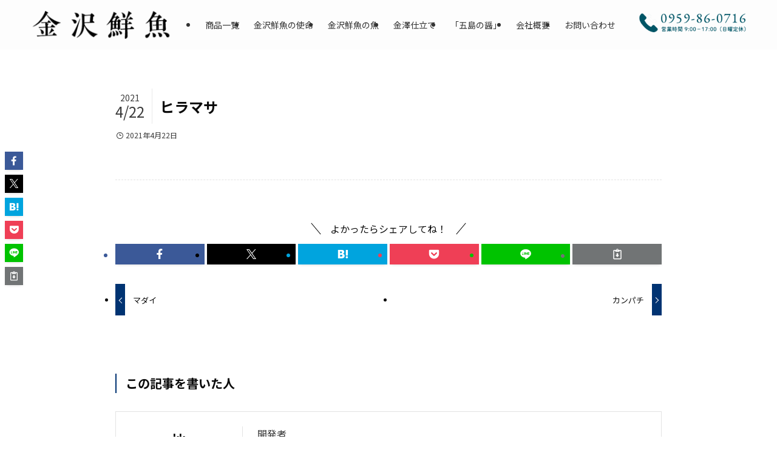

--- FILE ---
content_type: text/html; charset=UTF-8
request_url: https://kanazawasengyo.com/fish_dictionary/%E3%83%92%E3%83%A9%E3%83%9E%E3%82%B5/
body_size: 17573
content:
<!DOCTYPE html>
<html dir="ltr" lang="ja" prefix="og: https://ogp.me/ns#" data-loaded="false" data-scrolled="false" data-spmenu="closed">
<head>
<meta charset="utf-8">
<meta name="format-detection" content="telephone=no">
<meta http-equiv="X-UA-Compatible" content="IE=edge">
<meta name="viewport" content="width=device-width, viewport-fit=cover">
<title>ヒラマサ - 金沢鮮魚</title>

		<!-- All in One SEO 4.9.3 - aioseo.com -->
	<meta name="robots" content="max-image-preview:large" />
	<link rel="canonical" href="https://kanazawasengyo.com/fish_dictionary/%e3%83%92%e3%83%a9%e3%83%9e%e3%82%b5/" />
	<meta name="generator" content="All in One SEO (AIOSEO) 4.9.3" />
		<meta property="og:locale" content="ja_JP" />
		<meta property="og:site_name" content="金沢鮮魚 - 長崎県五島列島・福江島から全国に極上の鮮魚を丁寧な仕事でお届けしています。" />
		<meta property="og:type" content="article" />
		<meta property="og:title" content="ヒラマサ - 金沢鮮魚" />
		<meta property="og:url" content="https://kanazawasengyo.com/fish_dictionary/%e3%83%92%e3%83%a9%e3%83%9e%e3%82%b5/" />
		<meta property="og:image" content="https://kanazawasengyo.com/wp-content/uploads/2022/06/IMG_0943.jpg" />
		<meta property="og:image:secure_url" content="https://kanazawasengyo.com/wp-content/uploads/2022/06/IMG_0943.jpg" />
		<meta property="og:image:width" content="400" />
		<meta property="og:image:height" content="400" />
		<meta property="article:published_time" content="2021-04-22T06:28:07+00:00" />
		<meta property="article:modified_time" content="2021-04-22T06:28:07+00:00" />
		<meta name="twitter:card" content="summary" />
		<meta name="twitter:title" content="ヒラマサ - 金沢鮮魚" />
		<meta name="twitter:image" content="https://kanazawasengyo.com/wp-content/uploads/2022/06/IMG_0943.jpg" />
		<script type="application/ld+json" class="aioseo-schema">
			{"@context":"https:\/\/schema.org","@graph":[{"@type":"BreadcrumbList","@id":"https:\/\/kanazawasengyo.com\/fish_dictionary\/%e3%83%92%e3%83%a9%e3%83%9e%e3%82%b5\/#breadcrumblist","itemListElement":[{"@type":"ListItem","@id":"https:\/\/kanazawasengyo.com#listItem","position":1,"name":"\u30db\u30fc\u30e0","item":"https:\/\/kanazawasengyo.com","nextItem":{"@type":"ListItem","@id":"https:\/\/kanazawasengyo.com\/fish_dictionary\/#listItem","name":"\u9bae\u9b5a\u4e8b\u5178"}},{"@type":"ListItem","@id":"https:\/\/kanazawasengyo.com\/fish_dictionary\/#listItem","position":2,"name":"\u9bae\u9b5a\u4e8b\u5178","item":"https:\/\/kanazawasengyo.com\/fish_dictionary\/","nextItem":{"@type":"ListItem","@id":"https:\/\/kanazawasengyo.com\/fish_dictionary\/%e3%83%92%e3%83%a9%e3%83%9e%e3%82%b5\/#listItem","name":"\u30d2\u30e9\u30de\u30b5"},"previousItem":{"@type":"ListItem","@id":"https:\/\/kanazawasengyo.com#listItem","name":"\u30db\u30fc\u30e0"}},{"@type":"ListItem","@id":"https:\/\/kanazawasengyo.com\/fish_dictionary\/%e3%83%92%e3%83%a9%e3%83%9e%e3%82%b5\/#listItem","position":3,"name":"\u30d2\u30e9\u30de\u30b5","previousItem":{"@type":"ListItem","@id":"https:\/\/kanazawasengyo.com\/fish_dictionary\/#listItem","name":"\u9bae\u9b5a\u4e8b\u5178"}}]},{"@type":"Organization","@id":"https:\/\/kanazawasengyo.com\/#organization","name":"\u91d1\u6ca2\u9bae\u9b5a","description":"\u91d1\u6ca2\u9bae\u9b5a - \u9577\u5d0e\u770c\u4e94\u5cf6\u5217\u5cf6\u30fb\u798f\u6c5f\u5cf6\u304b\u3089\u5168\u56fd\u306b\u6975\u4e0a\u306e\u9bae\u9b5a\u3092\u4e01\u5be7\u306a\u4ed5\u4e8b\u3067\u304a\u5c4a\u3051\u3057\u3066\u3044\u307e\u3059\u3002","url":"https:\/\/kanazawasengyo.com\/","telephone":"+81959860716","logo":{"@type":"ImageObject","url":"https:\/\/kanazawasengyo.com\/wp-content\/uploads\/2022\/06\/IMG_0943.jpg","@id":"https:\/\/kanazawasengyo.com\/fish_dictionary\/%e3%83%92%e3%83%a9%e3%83%9e%e3%82%b5\/#organizationLogo","width":400,"height":400},"image":{"@id":"https:\/\/kanazawasengyo.com\/fish_dictionary\/%e3%83%92%e3%83%a9%e3%83%9e%e3%82%b5\/#organizationLogo"},"sameAs":["https:\/\/www.instagram.com\/kanazawasengyo_official?igsh=a2pwM2kzaDEwZGR1&utm_source=qr"]},{"@type":"WebPage","@id":"https:\/\/kanazawasengyo.com\/fish_dictionary\/%e3%83%92%e3%83%a9%e3%83%9e%e3%82%b5\/#webpage","url":"https:\/\/kanazawasengyo.com\/fish_dictionary\/%e3%83%92%e3%83%a9%e3%83%9e%e3%82%b5\/","name":"\u30d2\u30e9\u30de\u30b5 - \u91d1\u6ca2\u9bae\u9b5a","inLanguage":"ja","isPartOf":{"@id":"https:\/\/kanazawasengyo.com\/#website"},"breadcrumb":{"@id":"https:\/\/kanazawasengyo.com\/fish_dictionary\/%e3%83%92%e3%83%a9%e3%83%9e%e3%82%b5\/#breadcrumblist"},"datePublished":"2021-04-22T15:28:07+09:00","dateModified":"2021-04-22T15:28:07+09:00"},{"@type":"WebSite","@id":"https:\/\/kanazawasengyo.com\/#website","url":"https:\/\/kanazawasengyo.com\/","name":"\u91d1\u6ca2\u9bae\u9b5a","description":"\u9577\u5d0e\u770c\u4e94\u5cf6\u5217\u5cf6\u30fb\u798f\u6c5f\u5cf6\u304b\u3089\u5168\u56fd\u306b\u6975\u4e0a\u306e\u9bae\u9b5a\u3092\u4e01\u5be7\u306a\u4ed5\u4e8b\u3067\u304a\u5c4a\u3051\u3057\u3066\u3044\u307e\u3059\u3002","inLanguage":"ja","publisher":{"@id":"https:\/\/kanazawasengyo.com\/#organization"}}]}
		</script>
		<!-- All in One SEO -->

<link rel='dns-prefetch' href='//www.googletagmanager.com' />
<link rel="alternate" type="application/rss+xml" title="金沢鮮魚 &raquo; フィード" href="https://kanazawasengyo.com/feed/" />
<link rel="alternate" type="application/rss+xml" title="金沢鮮魚 &raquo; コメントフィード" href="https://kanazawasengyo.com/comments/feed/" />
		<!-- This site uses the Google Analytics by MonsterInsights plugin v9.1.1 - Using Analytics tracking - https://www.monsterinsights.com/ -->
		<!-- Note: MonsterInsights is not currently configured on this site. The site owner needs to authenticate with Google Analytics in the MonsterInsights settings panel. -->
					<!-- No tracking code set -->
				<!-- / Google Analytics by MonsterInsights -->
		<style id='wp-img-auto-sizes-contain-inline-css' type='text/css'>
img:is([sizes=auto i],[sizes^="auto," i]){contain-intrinsic-size:3000px 1500px}
/*# sourceURL=wp-img-auto-sizes-contain-inline-css */
</style>
<style id='wp-block-library-inline-css' type='text/css'>
:root{--wp-block-synced-color:#7a00df;--wp-block-synced-color--rgb:122,0,223;--wp-bound-block-color:var(--wp-block-synced-color);--wp-editor-canvas-background:#ddd;--wp-admin-theme-color:#007cba;--wp-admin-theme-color--rgb:0,124,186;--wp-admin-theme-color-darker-10:#006ba1;--wp-admin-theme-color-darker-10--rgb:0,107,160.5;--wp-admin-theme-color-darker-20:#005a87;--wp-admin-theme-color-darker-20--rgb:0,90,135;--wp-admin-border-width-focus:2px}@media (min-resolution:192dpi){:root{--wp-admin-border-width-focus:1.5px}}.wp-element-button{cursor:pointer}:root .has-very-light-gray-background-color{background-color:#eee}:root .has-very-dark-gray-background-color{background-color:#313131}:root .has-very-light-gray-color{color:#eee}:root .has-very-dark-gray-color{color:#313131}:root .has-vivid-green-cyan-to-vivid-cyan-blue-gradient-background{background:linear-gradient(135deg,#00d084,#0693e3)}:root .has-purple-crush-gradient-background{background:linear-gradient(135deg,#34e2e4,#4721fb 50%,#ab1dfe)}:root .has-hazy-dawn-gradient-background{background:linear-gradient(135deg,#faaca8,#dad0ec)}:root .has-subdued-olive-gradient-background{background:linear-gradient(135deg,#fafae1,#67a671)}:root .has-atomic-cream-gradient-background{background:linear-gradient(135deg,#fdd79a,#004a59)}:root .has-nightshade-gradient-background{background:linear-gradient(135deg,#330968,#31cdcf)}:root .has-midnight-gradient-background{background:linear-gradient(135deg,#020381,#2874fc)}:root{--wp--preset--font-size--normal:16px;--wp--preset--font-size--huge:42px}.has-regular-font-size{font-size:1em}.has-larger-font-size{font-size:2.625em}.has-normal-font-size{font-size:var(--wp--preset--font-size--normal)}.has-huge-font-size{font-size:var(--wp--preset--font-size--huge)}.has-text-align-center{text-align:center}.has-text-align-left{text-align:left}.has-text-align-right{text-align:right}.has-fit-text{white-space:nowrap!important}#end-resizable-editor-section{display:none}.aligncenter{clear:both}.items-justified-left{justify-content:flex-start}.items-justified-center{justify-content:center}.items-justified-right{justify-content:flex-end}.items-justified-space-between{justify-content:space-between}.screen-reader-text{border:0;clip-path:inset(50%);height:1px;margin:-1px;overflow:hidden;padding:0;position:absolute;width:1px;word-wrap:normal!important}.screen-reader-text:focus{background-color:#ddd;clip-path:none;color:#444;display:block;font-size:1em;height:auto;left:5px;line-height:normal;padding:15px 23px 14px;text-decoration:none;top:5px;width:auto;z-index:100000}html :where(.has-border-color){border-style:solid}html :where([style*=border-top-color]){border-top-style:solid}html :where([style*=border-right-color]){border-right-style:solid}html :where([style*=border-bottom-color]){border-bottom-style:solid}html :where([style*=border-left-color]){border-left-style:solid}html :where([style*=border-width]){border-style:solid}html :where([style*=border-top-width]){border-top-style:solid}html :where([style*=border-right-width]){border-right-style:solid}html :where([style*=border-bottom-width]){border-bottom-style:solid}html :where([style*=border-left-width]){border-left-style:solid}html :where(img[class*=wp-image-]){height:auto;max-width:100%}:where(figure){margin:0 0 1em}html :where(.is-position-sticky){--wp-admin--admin-bar--position-offset:var(--wp-admin--admin-bar--height,0px)}@media screen and (max-width:600px){html :where(.is-position-sticky){--wp-admin--admin-bar--position-offset:0px}}

/*# sourceURL=wp-block-library-inline-css */
</style><style id='global-styles-inline-css' type='text/css'>
:root{--wp--preset--aspect-ratio--square: 1;--wp--preset--aspect-ratio--4-3: 4/3;--wp--preset--aspect-ratio--3-4: 3/4;--wp--preset--aspect-ratio--3-2: 3/2;--wp--preset--aspect-ratio--2-3: 2/3;--wp--preset--aspect-ratio--16-9: 16/9;--wp--preset--aspect-ratio--9-16: 9/16;--wp--preset--color--black: #000;--wp--preset--color--cyan-bluish-gray: #abb8c3;--wp--preset--color--white: #fff;--wp--preset--color--pale-pink: #f78da7;--wp--preset--color--vivid-red: #cf2e2e;--wp--preset--color--luminous-vivid-orange: #ff6900;--wp--preset--color--luminous-vivid-amber: #fcb900;--wp--preset--color--light-green-cyan: #7bdcb5;--wp--preset--color--vivid-green-cyan: #00d084;--wp--preset--color--pale-cyan-blue: #8ed1fc;--wp--preset--color--vivid-cyan-blue: #0693e3;--wp--preset--color--vivid-purple: #9b51e0;--wp--preset--color--swl-main: var(--color_main);--wp--preset--color--swl-main-thin: var(--color_main_thin);--wp--preset--color--swl-gray: var(--color_gray);--wp--preset--color--swl-deep-01: var(--color_deep01);--wp--preset--color--swl-deep-02: var(--color_deep02);--wp--preset--color--swl-deep-03: var(--color_deep03);--wp--preset--color--swl-deep-04: var(--color_deep04);--wp--preset--color--swl-pale-01: var(--color_pale01);--wp--preset--color--swl-pale-02: var(--color_pale02);--wp--preset--color--swl-pale-03: var(--color_pale03);--wp--preset--color--swl-pale-04: var(--color_pale04);--wp--preset--gradient--vivid-cyan-blue-to-vivid-purple: linear-gradient(135deg,rgb(6,147,227) 0%,rgb(155,81,224) 100%);--wp--preset--gradient--light-green-cyan-to-vivid-green-cyan: linear-gradient(135deg,rgb(122,220,180) 0%,rgb(0,208,130) 100%);--wp--preset--gradient--luminous-vivid-amber-to-luminous-vivid-orange: linear-gradient(135deg,rgb(252,185,0) 0%,rgb(255,105,0) 100%);--wp--preset--gradient--luminous-vivid-orange-to-vivid-red: linear-gradient(135deg,rgb(255,105,0) 0%,rgb(207,46,46) 100%);--wp--preset--gradient--very-light-gray-to-cyan-bluish-gray: linear-gradient(135deg,rgb(238,238,238) 0%,rgb(169,184,195) 100%);--wp--preset--gradient--cool-to-warm-spectrum: linear-gradient(135deg,rgb(74,234,220) 0%,rgb(151,120,209) 20%,rgb(207,42,186) 40%,rgb(238,44,130) 60%,rgb(251,105,98) 80%,rgb(254,248,76) 100%);--wp--preset--gradient--blush-light-purple: linear-gradient(135deg,rgb(255,206,236) 0%,rgb(152,150,240) 100%);--wp--preset--gradient--blush-bordeaux: linear-gradient(135deg,rgb(254,205,165) 0%,rgb(254,45,45) 50%,rgb(107,0,62) 100%);--wp--preset--gradient--luminous-dusk: linear-gradient(135deg,rgb(255,203,112) 0%,rgb(199,81,192) 50%,rgb(65,88,208) 100%);--wp--preset--gradient--pale-ocean: linear-gradient(135deg,rgb(255,245,203) 0%,rgb(182,227,212) 50%,rgb(51,167,181) 100%);--wp--preset--gradient--electric-grass: linear-gradient(135deg,rgb(202,248,128) 0%,rgb(113,206,126) 100%);--wp--preset--gradient--midnight: linear-gradient(135deg,rgb(2,3,129) 0%,rgb(40,116,252) 100%);--wp--preset--font-size--small: 0.9em;--wp--preset--font-size--medium: 1.1em;--wp--preset--font-size--large: 1.25em;--wp--preset--font-size--x-large: 42px;--wp--preset--font-size--xs: 0.75em;--wp--preset--font-size--huge: 1.6em;--wp--preset--spacing--20: 0.44rem;--wp--preset--spacing--30: 0.67rem;--wp--preset--spacing--40: 1rem;--wp--preset--spacing--50: 1.5rem;--wp--preset--spacing--60: 2.25rem;--wp--preset--spacing--70: 3.38rem;--wp--preset--spacing--80: 5.06rem;--wp--preset--shadow--natural: 6px 6px 9px rgba(0, 0, 0, 0.2);--wp--preset--shadow--deep: 12px 12px 50px rgba(0, 0, 0, 0.4);--wp--preset--shadow--sharp: 6px 6px 0px rgba(0, 0, 0, 0.2);--wp--preset--shadow--outlined: 6px 6px 0px -3px rgb(255, 255, 255), 6px 6px rgb(0, 0, 0);--wp--preset--shadow--crisp: 6px 6px 0px rgb(0, 0, 0);}:where(.is-layout-flex){gap: 0.5em;}:where(.is-layout-grid){gap: 0.5em;}body .is-layout-flex{display: flex;}.is-layout-flex{flex-wrap: wrap;align-items: center;}.is-layout-flex > :is(*, div){margin: 0;}body .is-layout-grid{display: grid;}.is-layout-grid > :is(*, div){margin: 0;}:where(.wp-block-columns.is-layout-flex){gap: 2em;}:where(.wp-block-columns.is-layout-grid){gap: 2em;}:where(.wp-block-post-template.is-layout-flex){gap: 1.25em;}:where(.wp-block-post-template.is-layout-grid){gap: 1.25em;}.has-black-color{color: var(--wp--preset--color--black) !important;}.has-cyan-bluish-gray-color{color: var(--wp--preset--color--cyan-bluish-gray) !important;}.has-white-color{color: var(--wp--preset--color--white) !important;}.has-pale-pink-color{color: var(--wp--preset--color--pale-pink) !important;}.has-vivid-red-color{color: var(--wp--preset--color--vivid-red) !important;}.has-luminous-vivid-orange-color{color: var(--wp--preset--color--luminous-vivid-orange) !important;}.has-luminous-vivid-amber-color{color: var(--wp--preset--color--luminous-vivid-amber) !important;}.has-light-green-cyan-color{color: var(--wp--preset--color--light-green-cyan) !important;}.has-vivid-green-cyan-color{color: var(--wp--preset--color--vivid-green-cyan) !important;}.has-pale-cyan-blue-color{color: var(--wp--preset--color--pale-cyan-blue) !important;}.has-vivid-cyan-blue-color{color: var(--wp--preset--color--vivid-cyan-blue) !important;}.has-vivid-purple-color{color: var(--wp--preset--color--vivid-purple) !important;}.has-black-background-color{background-color: var(--wp--preset--color--black) !important;}.has-cyan-bluish-gray-background-color{background-color: var(--wp--preset--color--cyan-bluish-gray) !important;}.has-white-background-color{background-color: var(--wp--preset--color--white) !important;}.has-pale-pink-background-color{background-color: var(--wp--preset--color--pale-pink) !important;}.has-vivid-red-background-color{background-color: var(--wp--preset--color--vivid-red) !important;}.has-luminous-vivid-orange-background-color{background-color: var(--wp--preset--color--luminous-vivid-orange) !important;}.has-luminous-vivid-amber-background-color{background-color: var(--wp--preset--color--luminous-vivid-amber) !important;}.has-light-green-cyan-background-color{background-color: var(--wp--preset--color--light-green-cyan) !important;}.has-vivid-green-cyan-background-color{background-color: var(--wp--preset--color--vivid-green-cyan) !important;}.has-pale-cyan-blue-background-color{background-color: var(--wp--preset--color--pale-cyan-blue) !important;}.has-vivid-cyan-blue-background-color{background-color: var(--wp--preset--color--vivid-cyan-blue) !important;}.has-vivid-purple-background-color{background-color: var(--wp--preset--color--vivid-purple) !important;}.has-black-border-color{border-color: var(--wp--preset--color--black) !important;}.has-cyan-bluish-gray-border-color{border-color: var(--wp--preset--color--cyan-bluish-gray) !important;}.has-white-border-color{border-color: var(--wp--preset--color--white) !important;}.has-pale-pink-border-color{border-color: var(--wp--preset--color--pale-pink) !important;}.has-vivid-red-border-color{border-color: var(--wp--preset--color--vivid-red) !important;}.has-luminous-vivid-orange-border-color{border-color: var(--wp--preset--color--luminous-vivid-orange) !important;}.has-luminous-vivid-amber-border-color{border-color: var(--wp--preset--color--luminous-vivid-amber) !important;}.has-light-green-cyan-border-color{border-color: var(--wp--preset--color--light-green-cyan) !important;}.has-vivid-green-cyan-border-color{border-color: var(--wp--preset--color--vivid-green-cyan) !important;}.has-pale-cyan-blue-border-color{border-color: var(--wp--preset--color--pale-cyan-blue) !important;}.has-vivid-cyan-blue-border-color{border-color: var(--wp--preset--color--vivid-cyan-blue) !important;}.has-vivid-purple-border-color{border-color: var(--wp--preset--color--vivid-purple) !important;}.has-vivid-cyan-blue-to-vivid-purple-gradient-background{background: var(--wp--preset--gradient--vivid-cyan-blue-to-vivid-purple) !important;}.has-light-green-cyan-to-vivid-green-cyan-gradient-background{background: var(--wp--preset--gradient--light-green-cyan-to-vivid-green-cyan) !important;}.has-luminous-vivid-amber-to-luminous-vivid-orange-gradient-background{background: var(--wp--preset--gradient--luminous-vivid-amber-to-luminous-vivid-orange) !important;}.has-luminous-vivid-orange-to-vivid-red-gradient-background{background: var(--wp--preset--gradient--luminous-vivid-orange-to-vivid-red) !important;}.has-very-light-gray-to-cyan-bluish-gray-gradient-background{background: var(--wp--preset--gradient--very-light-gray-to-cyan-bluish-gray) !important;}.has-cool-to-warm-spectrum-gradient-background{background: var(--wp--preset--gradient--cool-to-warm-spectrum) !important;}.has-blush-light-purple-gradient-background{background: var(--wp--preset--gradient--blush-light-purple) !important;}.has-blush-bordeaux-gradient-background{background: var(--wp--preset--gradient--blush-bordeaux) !important;}.has-luminous-dusk-gradient-background{background: var(--wp--preset--gradient--luminous-dusk) !important;}.has-pale-ocean-gradient-background{background: var(--wp--preset--gradient--pale-ocean) !important;}.has-electric-grass-gradient-background{background: var(--wp--preset--gradient--electric-grass) !important;}.has-midnight-gradient-background{background: var(--wp--preset--gradient--midnight) !important;}.has-small-font-size{font-size: var(--wp--preset--font-size--small) !important;}.has-medium-font-size{font-size: var(--wp--preset--font-size--medium) !important;}.has-large-font-size{font-size: var(--wp--preset--font-size--large) !important;}.has-x-large-font-size{font-size: var(--wp--preset--font-size--x-large) !important;}
/*# sourceURL=global-styles-inline-css */
</style>

<link rel='stylesheet' id='swell-icons-css' href='https://kanazawasengyo.com/wp-content/themes/swell/build/css/swell-icons.css?ver=2.10.0' type='text/css' media='all' />
<link rel='stylesheet' id='main_style-css' href='https://kanazawasengyo.com/wp-content/themes/swell/build/css/main.css?ver=2.10.0' type='text/css' media='all' />
<link rel='stylesheet' id='swell_blocks-css' href='https://kanazawasengyo.com/wp-content/themes/swell/build/css/blocks.css?ver=2.10.0' type='text/css' media='all' />
<style id='swell_custom-inline-css' type='text/css'>
:root{--swl-fz--content:4vw;--swl-font_family:"Noto Sans JP", sans-serif;--swl-font_weight:400;--color_main:#003372;--color_text:#0a0a0a;--color_link:#1176d4;--color_htag:#003372;--color_bg:#ffffff;--color_gradient1:#d8ffff;--color_gradient2:#87e7ff;--color_main_thin:rgba(0, 64, 143, 0.05 );--color_main_dark:rgba(0, 38, 86, 1 );--color_list_check:#003372;--color_list_num:#003372;--color_list_good:#86dd7b;--color_list_triangle:#f4e03a;--color_list_bad:#f36060;--color_faq_q:#d55656;--color_faq_a:#6599b7;--color_icon_good:#3cd250;--color_icon_good_bg:#ecffe9;--color_icon_bad:#4b73eb;--color_icon_bad_bg:#eafaff;--color_icon_info:#f578b4;--color_icon_info_bg:#fff0fa;--color_icon_announce:#ffa537;--color_icon_announce_bg:#fff5f0;--color_icon_pen:#7a7a7a;--color_icon_pen_bg:#f7f7f7;--color_icon_book:#787364;--color_icon_book_bg:#f8f6ef;--color_icon_point:#ffa639;--color_icon_check:#86d67c;--color_icon_batsu:#f36060;--color_icon_hatena:#5295cc;--color_icon_caution:#f7da38;--color_icon_memo:#84878a;--color_deep01:#e44141;--color_deep02:#3d79d5;--color_deep03:#63a84d;--color_deep04:#f09f4d;--color_pale01:#fff2f0;--color_pale02:#f3f8fd;--color_pale03:#f1f9ee;--color_pale04:#fdf9ee;--color_mark_blue:#b7e3ff;--color_mark_green:#bdf9c3;--color_mark_yellow:#fcf69f;--color_mark_orange:#ffddbc;--border01:solid 1px var(--color_main);--border02:double 4px var(--color_main);--border03:dashed 2px var(--color_border);--border04:solid 4px var(--color_gray);--card_posts_thumb_ratio:56.25%;--list_posts_thumb_ratio:61.805%;--big_posts_thumb_ratio:56.25%;--thumb_posts_thumb_ratio:61.805%;--blogcard_thumb_ratio:56.25%;--color_header_bg:#fdfdfd;--color_header_text:#333;--color_footer_bg:#0a0a0a;--color_footer_text:#ffffff;--container_size:1200px;--article_size:900px;--logo_size_sp:48px;--logo_size_pc:50px;--logo_size_pcfix:50px;}.swl-cell-bg[data-icon="doubleCircle"]{--cell-icon-color:#ffc977}.swl-cell-bg[data-icon="circle"]{--cell-icon-color:#94e29c}.swl-cell-bg[data-icon="triangle"]{--cell-icon-color:#eeda2f}.swl-cell-bg[data-icon="close"]{--cell-icon-color:#ec9191}.swl-cell-bg[data-icon="hatena"]{--cell-icon-color:#93c9da}.swl-cell-bg[data-icon="check"]{--cell-icon-color:#94e29c}.swl-cell-bg[data-icon="line"]{--cell-icon-color:#9b9b9b}.cap_box[data-colset="col1"]{--capbox-color:#f59b5f;--capbox-color--bg:#fff8eb}.cap_box[data-colset="col2"]{--capbox-color:#5fb9f5;--capbox-color--bg:#edf5ff}.cap_box[data-colset="col3"]{--capbox-color:#2fcd90;--capbox-color--bg:#eafaf2}.red_{--the-btn-color:#f74a4a;--the-btn-color2:#ffbc49;--the-solid-shadow: rgba(185, 56, 56, 1 )}.blue_{--the-btn-color:#338df4;--the-btn-color2:#35eaff;--the-solid-shadow: rgba(38, 106, 183, 1 )}.green_{--the-btn-color:#62d847;--the-btn-color2:#7bf7bd;--the-solid-shadow: rgba(74, 162, 53, 1 )}.is-style-btn_normal{--the-btn-radius:80px}.is-style-btn_solid{--the-btn-radius:80px}.is-style-btn_shiny{--the-btn-radius:80px}.is-style-btn_line{--the-btn-radius:80px}.post_content blockquote{padding:1.5em 2em 1.5em 3em}.post_content blockquote::before{content:"";display:block;width:5px;height:calc(100% - 3em);top:1.5em;left:1.5em;border-left:solid 1px rgba(180,180,180,.75);border-right:solid 1px rgba(180,180,180,.75);}.mark_blue{background:-webkit-linear-gradient(transparent 64%,var(--color_mark_blue) 0%);background:linear-gradient(transparent 64%,var(--color_mark_blue) 0%)}.mark_green{background:-webkit-linear-gradient(transparent 64%,var(--color_mark_green) 0%);background:linear-gradient(transparent 64%,var(--color_mark_green) 0%)}.mark_yellow{background:-webkit-linear-gradient(transparent 64%,var(--color_mark_yellow) 0%);background:linear-gradient(transparent 64%,var(--color_mark_yellow) 0%)}.mark_orange{background:-webkit-linear-gradient(transparent 64%,var(--color_mark_orange) 0%);background:linear-gradient(transparent 64%,var(--color_mark_orange) 0%)}[class*="is-style-icon_"]{color:#333;border-width:0}[class*="is-style-big_icon_"]{border-width:2px;border-style:solid}[data-col="gray"] .c-balloon__text{background:#f7f7f7;border-color:#ccc}[data-col="gray"] .c-balloon__before{border-right-color:#f7f7f7}[data-col="green"] .c-balloon__text{background:#d1f8c2;border-color:#9ddd93}[data-col="green"] .c-balloon__before{border-right-color:#d1f8c2}[data-col="blue"] .c-balloon__text{background:#e2f6ff;border-color:#93d2f0}[data-col="blue"] .c-balloon__before{border-right-color:#e2f6ff}[data-col="red"] .c-balloon__text{background:#ffebeb;border-color:#f48789}[data-col="red"] .c-balloon__before{border-right-color:#ffebeb}[data-col="yellow"] .c-balloon__text{background:#f9f7d2;border-color:#fbe593}[data-col="yellow"] .c-balloon__before{border-right-color:#f9f7d2}.-type-list2 .p-postList__body::after,.-type-big .p-postList__body::after{content: "READ MORE »";}.c-postThumb__cat{background-color:#003372;color:#fff;background-image: repeating-linear-gradient(-45deg,rgba(255,255,255,.1),rgba(255,255,255,.1) 6px,transparent 6px,transparent 12px)}.post_content h2:where(:not([class^="swell-block-"]):not(.faq_q):not(.p-postList__title)){background:var(--color_htag);padding:.75em 1em;color:#fff}.post_content h2:where(:not([class^="swell-block-"]):not(.faq_q):not(.p-postList__title))::before{position:absolute;display:block;pointer-events:none;content:"";top:-4px;left:0;width:100%;height:calc(100% + 4px);box-sizing:content-box;border-top:solid 2px var(--color_htag);border-bottom:solid 2px var(--color_htag)}.post_content h3:where(:not([class^="swell-block-"]):not(.faq_q):not(.p-postList__title)){padding:0 .5em .5em}.post_content h3:where(:not([class^="swell-block-"]):not(.faq_q):not(.p-postList__title))::before{content:"";width:100%;height:2px;background: repeating-linear-gradient(90deg, var(--color_htag) 0%, var(--color_htag) 29.3%, rgba(150,150,150,.2) 29.3%, rgba(150,150,150,.2) 100%)}.post_content h4:where(:not([class^="swell-block-"]):not(.faq_q):not(.p-postList__title)){padding:0 0 0 16px;border-left:solid 2px var(--color_htag)}.l-header__bar{color:#fff;background:var(--color_main)}.c-gnav a::after{background:var(--color_main);width:100%;height:2px;transform:scaleX(0)}.p-spHeadMenu .menu-item.-current{border-bottom-color:var(--color_main)}.c-gnav > li:hover > a::after,.c-gnav > .-current > a::after{transform: scaleX(1)}.c-gnav .sub-menu{color:#333;background:#fff}.l-fixHeader::before{opacity:0.7}#pagetop{border-radius:50%}#before_footer_widget{margin-bottom:0}.c-widget__title.-spmenu{padding:.5em .75em;border-radius:var(--swl-radius--2, 0px);background:var(--color_main);color:#fff;}.c-widget__title.-footer{padding:.5em}.c-widget__title.-footer::before{content:"";bottom:0;left:0;width:40%;z-index:1;background:var(--color_main)}.c-widget__title.-footer::after{content:"";bottom:0;left:0;width:100%;background:var(--color_border)}.c-secTitle{border-left:solid 2px var(--color_main);padding:0em .75em}.p-spMenu{color:#333}.p-spMenu__inner::before{background:#fdfdfd;opacity:1}.p-spMenu__overlay{background:#000;opacity:0.6}[class*="page-numbers"]{color:#fff;background-color:#dedede}a{text-decoration: none}.l-topTitleArea.c-filterLayer::before{background-color:#000;opacity:0.2;content:""}@media screen and (min-width: 960px){:root{}}@media screen and (max-width: 959px){:root{}.l-header__logo{margin-right:auto}.l-header__inner{-webkit-box-pack:end;-webkit-justify-content:flex-end;justify-content:flex-end}}@media screen and (min-width: 600px){:root{--swl-fz--content:16px;}}@media screen and (max-width: 599px){:root{}}@media (min-width: 1108px) {.alignwide{left:-100px;width:calc(100% + 200px);}}@media (max-width: 1108px) {.-sidebar-off .swell-block-fullWide__inner.l-container .alignwide{left:0px;width:100%;}}.l-fixHeader .l-fixHeader__gnav{order:0}[data-scrolled=true] .l-fixHeader[data-ready]{opacity:1;-webkit-transform:translateY(0)!important;transform:translateY(0)!important;visibility:visible}.-body-solid .l-fixHeader{box-shadow:0 2px 4px var(--swl-color_shadow)}.l-fixHeader__inner{align-items:stretch;color:var(--color_header_text);display:flex;padding-bottom:0;padding-top:0;position:relative;z-index:1}.l-fixHeader__logo{align-items:center;display:flex;line-height:1;margin-right:24px;order:0;padding:16px 0}.is-style-btn_normal a,.is-style-btn_shiny a{box-shadow:var(--swl-btn_shadow)}.c-shareBtns__btn,.is-style-balloon>.c-tabList .c-tabList__button,.p-snsCta,[class*=page-numbers]{box-shadow:var(--swl-box_shadow)}.p-articleThumb__img,.p-articleThumb__youtube{box-shadow:var(--swl-img_shadow)}.p-pickupBanners__item .c-bannerLink,.p-postList__thumb{box-shadow:0 2px 8px rgba(0,0,0,.1),0 4px 4px -4px rgba(0,0,0,.1)}.p-postList.-w-ranking li:before{background-image:repeating-linear-gradient(-45deg,hsla(0,0%,100%,.1),hsla(0,0%,100%,.1) 6px,transparent 0,transparent 12px);box-shadow:1px 1px 4px rgba(0,0,0,.2)}.l-header__bar{position:relative;width:100%}.l-header__bar .c-catchphrase{color:inherit;font-size:12px;letter-spacing:var(--swl-letter_spacing,.2px);line-height:14px;margin-right:auto;overflow:hidden;padding:4px 0;white-space:nowrap;width:50%}.l-header__bar .c-iconList .c-iconList__link{margin:0;padding:4px 6px}.l-header__barInner{align-items:center;display:flex;justify-content:flex-end}@media (min-width:960px){.-series .l-header__inner{align-items:stretch;display:flex}.-series .l-header__logo{align-items:center;display:flex;flex-wrap:wrap;margin-right:24px;padding:16px 0}.-series .l-header__logo .c-catchphrase{font-size:13px;padding:4px 0}.-series .c-headLogo{margin-right:16px}.-series-right .l-header__inner{justify-content:space-between}.-series-right .c-gnavWrap{margin-left:auto}.-series-right .w-header{margin-left:12px}.-series-left .w-header{margin-left:auto}}@media (min-width:960px) and (min-width:600px){.-series .c-headLogo{max-width:400px}}.c-gnav .sub-menu a:before,.c-listMenu a:before{-webkit-font-smoothing:antialiased;-moz-osx-font-smoothing:grayscale;font-family:icomoon!important;font-style:normal;font-variant:normal;font-weight:400;line-height:1;text-transform:none}.c-submenuToggleBtn{display:none}.c-listMenu a{padding:.75em 1em .75em 1.5em;transition:padding .25s}.c-listMenu a:hover{padding-left:1.75em;padding-right:.75em}.c-gnav .sub-menu a:before,.c-listMenu a:before{color:inherit;content:"\e921";display:inline-block;left:2px;position:absolute;top:50%;-webkit-transform:translateY(-50%);transform:translateY(-50%);vertical-align:middle}.widget_categories>ul>.cat-item>a,.wp-block-categories-list>li>a{padding-left:1.75em}.c-listMenu .children,.c-listMenu .sub-menu{margin:0}.c-listMenu .children a,.c-listMenu .sub-menu a{font-size:.9em;padding-left:2.5em}.c-listMenu .children a:before,.c-listMenu .sub-menu a:before{left:1em}.c-listMenu .children a:hover,.c-listMenu .sub-menu a:hover{padding-left:2.75em}.c-listMenu .children ul a,.c-listMenu .sub-menu ul a{padding-left:3.25em}.c-listMenu .children ul a:before,.c-listMenu .sub-menu ul a:before{left:1.75em}.c-listMenu .children ul a:hover,.c-listMenu .sub-menu ul a:hover{padding-left:3.5em}.c-gnav li:hover>.sub-menu{opacity:1;visibility:visible}.c-gnav .sub-menu:before{background:inherit;content:"";height:100%;left:0;position:absolute;top:0;width:100%;z-index:0}.c-gnav .sub-menu .sub-menu{left:100%;top:0;z-index:-1}.c-gnav .sub-menu a{padding-left:2em}.c-gnav .sub-menu a:before{left:.5em}.c-gnav .sub-menu a:hover .ttl{left:4px}:root{--color_content_bg:var(--color_bg);}.c-widget__title.-side{padding:.5em}.c-widget__title.-side::before{content:"";bottom:0;left:0;width:40%;z-index:1;background:var(--color_main)}.c-widget__title.-side::after{content:"";bottom:0;left:0;width:100%;background:var(--color_border)}.c-shareBtns__item:not(:last-child){margin-right:4px}.c-shareBtns__btn{padding:8px 0}@media screen and (min-width: 960px){:root{}}@media screen and (max-width: 959px){:root{}}@media screen and (min-width: 600px){:root{}}@media screen and (max-width: 599px){:root{}}.swell-block-fullWide__inner.l-container{--swl-fw_inner_pad:var(--swl-pad_container,0px)}@media (min-width:960px){.-sidebar-on .l-content .alignfull,.-sidebar-on .l-content .alignwide{left:-16px;width:calc(100% + 32px)}.swell-block-fullWide__inner.l-article{--swl-fw_inner_pad:var(--swl-pad_post_content,0px)}.-sidebar-on .swell-block-fullWide__inner .alignwide{left:0;width:100%}.-sidebar-on .swell-block-fullWide__inner .alignfull{left:calc(0px - var(--swl-fw_inner_pad, 0))!important;margin-left:0!important;margin-right:0!important;width:calc(100% + var(--swl-fw_inner_pad, 0)*2)!important}}.p-relatedPosts .p-postList__item{margin-bottom:1.5em}.p-relatedPosts .p-postList__times,.p-relatedPosts .p-postList__times>:last-child{margin-right:0}@media (min-width:600px){.p-relatedPosts .p-postList__item{width:33.33333%}}@media screen and (min-width:600px) and (max-width:1239px){.p-relatedPosts .p-postList__item:nth-child(7),.p-relatedPosts .p-postList__item:nth-child(8){display:none}}@media screen and (min-width:1240px){.p-relatedPosts .p-postList__item{width:25%}}.-index-off .p-toc,.swell-toc-placeholder:empty{display:none}.p-toc.-modal{height:100%;margin:0;overflow-y:auto;padding:0}#main_content .p-toc{border-radius:var(--swl-radius--2,0);margin:4em auto;max-width:800px}#sidebar .p-toc{margin-top:-.5em}.p-toc .__pn:before{content:none!important;counter-increment:none}.p-toc .__prev{margin:0 0 1em}.p-toc .__next{margin:1em 0 0}.p-toc.is-omitted:not([data-omit=ct]) [data-level="2"] .p-toc__childList{height:0;margin-bottom:-.5em;visibility:hidden}.p-toc.is-omitted:not([data-omit=nest]){position:relative}.p-toc.is-omitted:not([data-omit=nest]):before{background:linear-gradient(hsla(0,0%,100%,0),var(--color_bg));bottom:5em;content:"";height:4em;left:0;opacity:.75;pointer-events:none;position:absolute;width:100%;z-index:1}.p-toc.is-omitted:not([data-omit=nest]):after{background:var(--color_bg);bottom:0;content:"";height:5em;left:0;opacity:.75;position:absolute;width:100%;z-index:1}.p-toc.is-omitted:not([data-omit=nest]) .__next,.p-toc.is-omitted:not([data-omit=nest]) [data-omit="1"]{display:none}.p-toc .p-toc__expandBtn{background-color:#f7f7f7;border:rgba(0,0,0,.2);border-radius:5em;box-shadow:0 0 0 1px #bbb;color:#333;display:block;font-size:14px;line-height:1.5;margin:.75em auto 0;min-width:6em;padding:.5em 1em;position:relative;transition:box-shadow .25s;z-index:2}.p-toc[data-omit=nest] .p-toc__expandBtn{display:inline-block;font-size:13px;margin:0 0 0 1.25em;padding:.5em .75em}.p-toc:not([data-omit=nest]) .p-toc__expandBtn:after,.p-toc:not([data-omit=nest]) .p-toc__expandBtn:before{border-top-color:inherit;border-top-style:dotted;border-top-width:3px;content:"";display:block;height:1px;position:absolute;top:calc(50% - 1px);transition:border-color .25s;width:100%;width:22px}.p-toc:not([data-omit=nest]) .p-toc__expandBtn:before{right:calc(100% + 1em)}.p-toc:not([data-omit=nest]) .p-toc__expandBtn:after{left:calc(100% + 1em)}.p-toc.is-expanded .p-toc__expandBtn{border-color:transparent}.p-toc__ttl{display:block;font-size:1.2em;line-height:1;position:relative;text-align:center}.p-toc__ttl:before{content:"\e918";display:inline-block;font-family:icomoon;margin-right:.5em;padding-bottom:2px;vertical-align:middle}#index_modal .p-toc__ttl{margin-bottom:.5em}.p-toc__list li{line-height:1.6}.p-toc__list>li+li{margin-top:.5em}.p-toc__list .p-toc__childList{padding-left:.5em}.p-toc__list [data-level="3"]{font-size:.9em}.p-toc__list .mininote{display:none}.post_content .p-toc__list{padding-left:0}#sidebar .p-toc__list{margin-bottom:0}#sidebar .p-toc__list .p-toc__childList{padding-left:0}.p-toc__link{color:inherit;font-size:inherit;text-decoration:none}.p-toc__link:hover{opacity:.8}.p-toc.-double{background:var(--color_gray);background:linear-gradient(-45deg,transparent 25%,var(--color_gray) 25%,var(--color_gray) 50%,transparent 50%,transparent 75%,var(--color_gray) 75%,var(--color_gray));background-clip:padding-box;background-size:4px 4px;border-bottom:4px double var(--color_border);border-top:4px double var(--color_border);padding:1.5em 1em 1em}.p-toc.-double .p-toc__ttl{margin-bottom:.75em}@media (min-width:960px){#main_content .p-toc{width:92%}}@media (hover:hover){.p-toc .p-toc__expandBtn:hover{border-color:transparent;box-shadow:0 0 0 2px currentcolor}}@media (min-width:600px){.p-toc.-double{padding:2em}}.p-pnLinks{align-items:stretch;display:flex;justify-content:space-between;margin:2em 0}.p-pnLinks__item{font-size:3vw;position:relative;width:49%}.p-pnLinks__item:before{content:"";display:block;height:.5em;pointer-events:none;position:absolute;top:50%;width:.5em;z-index:1}.p-pnLinks__item.-prev:before{border-bottom:1px solid;border-left:1px solid;left:.35em;-webkit-transform:rotate(45deg) translateY(-50%);transform:rotate(45deg) translateY(-50%)}.p-pnLinks__item.-prev .p-pnLinks__thumb{margin-right:8px}.p-pnLinks__item.-next .p-pnLinks__link{justify-content:flex-end}.p-pnLinks__item.-next:before{border-bottom:1px solid;border-right:1px solid;right:.35em;-webkit-transform:rotate(-45deg) translateY(-50%);transform:rotate(-45deg) translateY(-50%)}.p-pnLinks__item.-next .p-pnLinks__thumb{margin-left:8px;order:2}.p-pnLinks__item.-next:first-child{margin-left:auto}.p-pnLinks__link{align-items:center;border-radius:var(--swl-radius--2,0);color:inherit;display:flex;height:100%;line-height:1.4;min-height:4em;padding:.6em 1em .5em;position:relative;text-decoration:none;transition:box-shadow .25s;width:100%}.p-pnLinks__thumb{border-radius:var(--swl-radius--4,0);height:32px;-o-object-fit:cover;object-fit:cover;width:48px}.p-pnLinks .-prev .p-pnLinks__link{border-left:1.25em solid var(--color_main)}.p-pnLinks .-prev:before{color:#fff}.p-pnLinks .-next .p-pnLinks__link{border-right:1.25em solid var(--color_main)}.p-pnLinks .-next:before{color:#fff}@media not all and (min-width:960px){.p-pnLinks.-thumb-on{display:block}.p-pnLinks.-thumb-on .p-pnLinks__item{width:100%}}@media (min-width:600px){.p-pnLinks__item{font-size:13px}.p-pnLinks__thumb{height:48px;width:72px}.p-pnLinks__title{transition:-webkit-transform .25s;transition:transform .25s;transition:transform .25s,-webkit-transform .25s}.-prev>.p-pnLinks__link:hover .p-pnLinks__title{-webkit-transform:translateX(4px);transform:translateX(4px)}.-next>.p-pnLinks__link:hover .p-pnLinks__title{-webkit-transform:translateX(-4px);transform:translateX(-4px)}.p-pnLinks .-prev .p-pnLinks__link:hover{box-shadow:1px 1px 2px var(--swl-color_shadow)}.p-pnLinks .-next .p-pnLinks__link:hover{box-shadow:-1px 1px 2px var(--swl-color_shadow)}}
/*# sourceURL=swell_custom-inline-css */
</style>
<link rel='stylesheet' id='swell-parts/footer-css' href='https://kanazawasengyo.com/wp-content/themes/swell/build/css/modules/parts/footer.css?ver=2.10.0' type='text/css' media='all' />
<link rel='stylesheet' id='swell-page/single-css' href='https://kanazawasengyo.com/wp-content/themes/swell/build/css/modules/page/single.css?ver=2.10.0' type='text/css' media='all' />
<style id='classic-theme-styles-inline-css' type='text/css'>
/*! This file is auto-generated */
.wp-block-button__link{color:#fff;background-color:#32373c;border-radius:9999px;box-shadow:none;text-decoration:none;padding:calc(.667em + 2px) calc(1.333em + 2px);font-size:1.125em}.wp-block-file__button{background:#32373c;color:#fff;text-decoration:none}
/*# sourceURL=/wp-includes/css/classic-themes.min.css */
</style>
<link rel='stylesheet' id='child_style-css' href='https://kanazawasengyo.com/wp-content/themes/swell_child/style.css?ver=2022012664239' type='text/css' media='all' />
<!--n2css--><!--n2js-->
<!-- Site Kit によって追加された Google タグ（gtag.js）スニペット -->

<!-- Google アナリティクス スニペット (Site Kit が追加) -->
<script type="text/javascript" src="https://www.googletagmanager.com/gtag/js?id=GT-WB73VQFW" id="google_gtagjs-js" async></script>
<script type="text/javascript" id="google_gtagjs-js-after">
/* <![CDATA[ */
window.dataLayer = window.dataLayer || [];function gtag(){dataLayer.push(arguments);}
gtag("set","linker",{"domains":["kanazawasengyo.com"]});
gtag("js", new Date());
gtag("set", "developer_id.dZTNiMT", true);
gtag("config", "GT-WB73VQFW");
//# sourceURL=google_gtagjs-js-after
/* ]]> */
</script>

<!-- Site Kit によって追加された終了 Google タグ（gtag.js）スニペット -->

<link href="https://fonts.googleapis.com/css?family=Noto+Sans+JP:400,700&#038;display=swap" rel="stylesheet">
<noscript><link href="https://kanazawasengyo.com/wp-content/themes/swell/build/css/noscript.css" rel="stylesheet"></noscript>
<link rel="https://api.w.org/" href="https://kanazawasengyo.com/wp-json/" /><link rel="alternate" title="JSON" type="application/json" href="https://kanazawasengyo.com/wp-json/wp/v2/fish_dictionary/3272" /><link rel='shortlink' href='https://kanazawasengyo.com/?p=3272' />
<meta name="generator" content="Site Kit by Google 1.137.0" /><link rel="icon" href="https://kanazawasengyo.com/wp-content/uploads/2022/06/cropped-IMG_0943-32x32.jpg" sizes="32x32" />
<link rel="icon" href="https://kanazawasengyo.com/wp-content/uploads/2022/06/cropped-IMG_0943-192x192.jpg" sizes="192x192" />
<link rel="apple-touch-icon" href="https://kanazawasengyo.com/wp-content/uploads/2022/06/cropped-IMG_0943-180x180.jpg" />
<meta name="msapplication-TileImage" content="https://kanazawasengyo.com/wp-content/uploads/2022/06/cropped-IMG_0943-270x270.jpg" />
		<style type="text/css" id="wp-custom-css">
			/*ヘッダー */
.l-header__bar {
	display: none;
}

/*フォント */
.t-mincho {
	font-family: 'Shippori Mincho B1', serif;
	font-weight: 400;
}
.t-b {
	font-weight: 800;
}
.t-title {
	font-family: 'Yuji Syuku', serif;
}

/*フォーム */
.myForm {
}
.myForm button.myForm-submit {
/* 	background-color: ; */
/* 	color: ; */
}

/*フォント */
.t-mincho {
	font-family: 'Shippori Mincho B1', serif!important;
}

/*固定ページ */
h1.c-pageTitle {
	text-align: center;
  font-family: 'Yuji Syuku', serif!important;
}

!important;
	letter-spacing: calc(50/1000*1em);
}
iframe.about-map {
	width: 100%!important;
}
.top #content {
    margin-bottom: 0;
}
div.p-mainVisual__slideTitle {
    font-family: 'Yuji Syuku', serif;
    line-height: 1.8;
	text-align: left;
/* 	text-align: right;
    writing-mode: vertical-rl;
    -webkit-writing-mode: vertical-rl;
    -ms-writing-mode: tb-rl; */
}
p.fv-p {
	display: inline-block;
	position: relative;
}
p.fv-p:after {
	content: '';
	display: block;
	position: absolute;
	left: 100%;
	bottom: .75em;
	height: 2px; 
	width: 4em;
	background: #fff;
}
div.p-mainVisual__slideText {
    font-family: 'Yuji Syuku', serif;
    line-height: 1.8;
	text-align: left;
}
/* ヘッダー */
@media (min-width: 960px) {
.w-header.pc_ {
    margin-left: 24px;
    width: 200px;
}
}
	
/*フッター */
.w-footer__box img {
	width: 240px;
	margin-right: auto;
	margin-left: 0;
}
.w-footer__box .c-widget__title {
	display: none;
}
div.market-prices-single + #breadcrumb span.p-breadcrumb__text {
    display: inline-block!important;
}

/* お問い合わせ */
.btn {
    display: inline-block;
    min-width: 200px;
    text-align: center;
    font-size: 16px;
    letter-spacing: .2em;
    border-radius: 0;
    margin: 15px;
    padding: .5em 2em;
    -webkit-transition: all .3s ease-in-out;
    -moz-transition: all .3s ease-in-out;
    transition: all .3s ease-in-out;
}

.btn:hover {
    cursor: pointer;
}

.btn-056 {
    border: 1px solid #056;
    background: #003372;
    color: #fff;
    padding: 1em 3em;
}

.btn-056:hover, .btn-056:focus, .btn-056:active, .btn-056.active {
    color: #056;
    text-decoration: none;
    background: transparent;
}
.table {
    width: 100%;
}
.table tr {
    vertical-align: top;
    border-bottom: 1px solid #ddd;
}

.table tr:first-child {
    border-top: 1px solid #ddd;
}

.table td {
    padding: 1em 0;
}
.form td {
    line-height: 53px;
    padding: 1em;
}

.no-border tr,
.no-border tr:first-child,
.no-border td{
    border: none!important;
}

.req {
    font-size: 10px;
    color: #fff;
    background: orangered;
    padding: 3px 4px;
    vertical-align: top;
}
.left {
	text-align: left;
}
.mt60 {
	margin-top: 60px;
}
.no-border{
	border: none!important;
}
.center {
	text-align: center;
}

@media (min-width: 992px) {

.form td:first-child {
text-align: right;
}

}

@media (max-width: 991px) {
    .table-sp td {
        display: block; width: 100%;
        border: none;
        padding: 0;
        line-height: 30px;
    }
    .table-sp td:first-child {
        padding-top: 30px;
    }
}
@media (max-width: 991px) {
    .btn {
        margin: 8px;
        min-width: 100px;
    }
    .btn-056 {
    padding: 1em 2em;
    }
}		</style>
		
<link rel="stylesheet" href="https://kanazawasengyo.com/wp-content/themes/swell/build/css/print.css" media="print" >
<link rel="preconnect" href="https://fonts.googleapis.com">
<link rel="preconnect" href="https://fonts.gstatic.com" crossorigin>
<link href="https://fonts.googleapis.com/css2?family=Shippori+Mincho+B1:wght@400;800&family=Yuji+Syuku&display=swap" rel="stylesheet">
</head>
<body>
<div id="body_wrap" class="wp-singular fish_dictionary-template-default single single-fish_dictionary postid-3272 wp-theme-swell wp-child-theme-swell_child -body-solid -sidebar-off -frame-off id_3272" >
<div id="sp_menu" class="p-spMenu -right">
	<div class="p-spMenu__inner">
		<div class="p-spMenu__closeBtn">
			<button class="c-iconBtn -menuBtn c-plainBtn" data-onclick="toggleMenu" aria-label="メニューを閉じる">
				<i class="c-iconBtn__icon icon-close-thin"></i>
			</button>
		</div>
		<div class="p-spMenu__body">
			<div class="c-widget__title -spmenu">
				MENU			</div>
			<div class="p-spMenu__nav">
				<ul class="c-spnav c-listMenu"><li class="menu-item menu-item-type-post_type menu-item-object-page menu-item-6310"><a href="https://kanazawasengyo.com/shohin/">商品一覧</a></li>
<li class="menu-item menu-item-type-post_type menu-item-object-page menu-item-has-children menu-item-4292"><a href="https://kanazawasengyo.com/mission/">金沢鮮魚の使命</a>
<ul class="sub-menu">
	<li class="menu-item menu-item-type-post_type menu-item-object-page menu-item-4458"><a href="https://kanazawasengyo.com/mission/">金沢鮮魚の使命</a></li>
	<li class="menu-item menu-item-type-post_type menu-item-object-page menu-item-4293"><a href="https://kanazawasengyo.com/mission/sdgs/">SDGs</a></li>
</ul>
</li>
<li class="menu-item menu-item-type-post_type menu-item-object-page menu-item-has-children menu-item-4361"><a href="https://kanazawasengyo.com/sakana/">金沢鮮魚の魚</a>
<ul class="sub-menu">
	<li class="menu-item menu-item-type-post_type menu-item-object-page menu-item-4459"><a href="https://kanazawasengyo.com/sakana/">金沢鮮魚の魚</a></li>
	<li class="menu-item menu-item-type-post_type menu-item-object-page menu-item-4291"><a href="https://kanazawasengyo.com/sakana/fishboxjapan/">鮮魚ボックス</a></li>
	<li class="menu-item menu-item-type-post_type menu-item-object-page menu-item-4628"><a href="https://kanazawasengyo.com/sakana/hozon/">開封後の取り扱い</a></li>
	<li class="menu-item menu-item-type-post_type menu-item-object-page menu-item-4674"><a href="https://kanazawasengyo.com/sakana/businessinjapan/">飲食・法人様向け</a></li>
</ul>
</li>
<li class="menu-item menu-item-type-post_type menu-item-object-page menu-item-4294"><a href="https://kanazawasengyo.com/kanazawajitate/">金澤仕立て</a></li>
<li class="menu-item menu-item-type-post_type menu-item-object-page menu-item-4290"><a href="https://kanazawasengyo.com/gyosho/">「五島の醤」</a></li>
<li class="menu-item menu-item-type-post_type menu-item-object-page menu-item-4289"><a href="https://kanazawasengyo.com/about/">会社概要</a></li>
<li class="menu-item menu-item-type-post_type menu-item-object-page menu-item-4288"><a href="https://kanazawasengyo.com/contact/">お問い合わせ</a></li>
</ul>			</div>
					</div>
	</div>
	<div class="p-spMenu__overlay c-overlay" data-onclick="toggleMenu"></div>
</div>
<header id="header" class="l-header -series -series-right" data-spfix="1">
	<div class="l-header__bar pc_">
	<div class="l-header__barInner l-container">
		<div class="c-catchphrase">長崎県五島列島・福江島から全国に極上の鮮魚を丁寧な仕事でお届けしています。</div>	</div>
</div>
	<div class="l-header__inner l-container">
		<div class="l-header__logo">
			<div class="c-headLogo -img"><a href="https://kanazawasengyo.com/" title="金沢鮮魚" class="c-headLogo__link" rel="home"><img width="1200" height="228"  src="https://kanazawasengyo.com/wp-content/uploads/2022/03/title.png" alt="金沢鮮魚" class="c-headLogo__img" srcset="https://kanazawasengyo.com/wp-content/uploads/2022/03/title.png 1200w, https://kanazawasengyo.com/wp-content/uploads/2022/03/title-300x57.png 300w, https://kanazawasengyo.com/wp-content/uploads/2022/03/title-1024x195.png 1024w, https://kanazawasengyo.com/wp-content/uploads/2022/03/title-768x146.png 768w" sizes="(max-width: 959px) 50vw, 800px" decoding="async" loading="eager" ></a></div>					</div>
		<nav id="gnav" class="l-header__gnav c-gnavWrap">
					<ul class="c-gnav">
			<li class="menu-item menu-item-type-post_type menu-item-object-page menu-item-6310"><a href="https://kanazawasengyo.com/shohin/"><span class="ttl">商品一覧</span></a></li>
<li class="menu-item menu-item-type-post_type menu-item-object-page menu-item-has-children menu-item-4292"><a href="https://kanazawasengyo.com/mission/"><span class="ttl">金沢鮮魚の使命</span></a>
<ul class="sub-menu">
	<li class="menu-item menu-item-type-post_type menu-item-object-page menu-item-4458"><a href="https://kanazawasengyo.com/mission/"><span class="ttl">金沢鮮魚の使命</span></a></li>
	<li class="menu-item menu-item-type-post_type menu-item-object-page menu-item-4293"><a href="https://kanazawasengyo.com/mission/sdgs/"><span class="ttl">SDGs</span></a></li>
</ul>
</li>
<li class="menu-item menu-item-type-post_type menu-item-object-page menu-item-has-children menu-item-4361"><a href="https://kanazawasengyo.com/sakana/"><span class="ttl">金沢鮮魚の魚</span></a>
<ul class="sub-menu">
	<li class="menu-item menu-item-type-post_type menu-item-object-page menu-item-4459"><a href="https://kanazawasengyo.com/sakana/"><span class="ttl">金沢鮮魚の魚</span></a></li>
	<li class="menu-item menu-item-type-post_type menu-item-object-page menu-item-4291"><a href="https://kanazawasengyo.com/sakana/fishboxjapan/"><span class="ttl">鮮魚ボックス</span></a></li>
	<li class="menu-item menu-item-type-post_type menu-item-object-page menu-item-4628"><a href="https://kanazawasengyo.com/sakana/hozon/"><span class="ttl">開封後の取り扱い</span></a></li>
	<li class="menu-item menu-item-type-post_type menu-item-object-page menu-item-4674"><a href="https://kanazawasengyo.com/sakana/businessinjapan/"><span class="ttl">飲食・法人様向け</span></a></li>
</ul>
</li>
<li class="menu-item menu-item-type-post_type menu-item-object-page menu-item-4294"><a href="https://kanazawasengyo.com/kanazawajitate/"><span class="ttl">金澤仕立て</span></a></li>
<li class="menu-item menu-item-type-post_type menu-item-object-page menu-item-4290"><a href="https://kanazawasengyo.com/gyosho/"><span class="ttl">「五島の醤」</span></a></li>
<li class="menu-item menu-item-type-post_type menu-item-object-page menu-item-4289"><a href="https://kanazawasengyo.com/about/"><span class="ttl">会社概要</span></a></li>
<li class="menu-item menu-item-type-post_type menu-item-object-page menu-item-4288"><a href="https://kanazawasengyo.com/contact/"><span class="ttl">お問い合わせ</span></a></li>
					</ul>
			</nav>
		<div class="w-header pc_"><div class="w-header__inner"><div id="media_image-5" class="w-header__item widget_media_image"><img width="300" height="58" src="https://kanazawasengyo.com/wp-content/uploads/2022/04/tel-300x58.png" class="image wp-image-5075  attachment-medium size-medium" alt="" style="max-width: 100%; height: auto;" decoding="async" srcset="https://kanazawasengyo.com/wp-content/uploads/2022/04/tel-300x58.png 300w, https://kanazawasengyo.com/wp-content/uploads/2022/04/tel.png 428w" sizes="(max-width: 300px) 100vw, 300px" /></div></div></div><div class="l-header__customBtn sp_">
	</div>
<div class="l-header__menuBtn sp_">
	<button class="c-iconBtn -menuBtn c-plainBtn" data-onclick="toggleMenu" aria-label="メニューボタン">
		<i class="c-iconBtn__icon icon-menu-thin"></i>
			</button>
</div>
	</div>
	</header>
<div id="fix_header" class="l-fixHeader -series -series-right">
	<div class="l-fixHeader__inner l-container">
		<div class="l-fixHeader__logo">
			<div class="c-headLogo -img"><a href="https://kanazawasengyo.com/" title="金沢鮮魚" class="c-headLogo__link" rel="home"><img width="1200" height="228"  src="https://kanazawasengyo.com/wp-content/uploads/2022/03/title.png" alt="金沢鮮魚" class="c-headLogo__img" srcset="https://kanazawasengyo.com/wp-content/uploads/2022/03/title.png 1200w, https://kanazawasengyo.com/wp-content/uploads/2022/03/title-300x57.png 300w, https://kanazawasengyo.com/wp-content/uploads/2022/03/title-1024x195.png 1024w, https://kanazawasengyo.com/wp-content/uploads/2022/03/title-768x146.png 768w" sizes="(max-width: 959px) 50vw, 800px" decoding="async" loading="eager" ></a></div>		</div>
		<div class="l-fixHeader__gnav c-gnavWrap">
					<ul class="c-gnav">
			<li class="menu-item menu-item-type-post_type menu-item-object-page menu-item-6310"><a href="https://kanazawasengyo.com/shohin/"><span class="ttl">商品一覧</span></a></li>
<li class="menu-item menu-item-type-post_type menu-item-object-page menu-item-has-children menu-item-4292"><a href="https://kanazawasengyo.com/mission/"><span class="ttl">金沢鮮魚の使命</span></a>
<ul class="sub-menu">
	<li class="menu-item menu-item-type-post_type menu-item-object-page menu-item-4458"><a href="https://kanazawasengyo.com/mission/"><span class="ttl">金沢鮮魚の使命</span></a></li>
	<li class="menu-item menu-item-type-post_type menu-item-object-page menu-item-4293"><a href="https://kanazawasengyo.com/mission/sdgs/"><span class="ttl">SDGs</span></a></li>
</ul>
</li>
<li class="menu-item menu-item-type-post_type menu-item-object-page menu-item-has-children menu-item-4361"><a href="https://kanazawasengyo.com/sakana/"><span class="ttl">金沢鮮魚の魚</span></a>
<ul class="sub-menu">
	<li class="menu-item menu-item-type-post_type menu-item-object-page menu-item-4459"><a href="https://kanazawasengyo.com/sakana/"><span class="ttl">金沢鮮魚の魚</span></a></li>
	<li class="menu-item menu-item-type-post_type menu-item-object-page menu-item-4291"><a href="https://kanazawasengyo.com/sakana/fishboxjapan/"><span class="ttl">鮮魚ボックス</span></a></li>
	<li class="menu-item menu-item-type-post_type menu-item-object-page menu-item-4628"><a href="https://kanazawasengyo.com/sakana/hozon/"><span class="ttl">開封後の取り扱い</span></a></li>
	<li class="menu-item menu-item-type-post_type menu-item-object-page menu-item-4674"><a href="https://kanazawasengyo.com/sakana/businessinjapan/"><span class="ttl">飲食・法人様向け</span></a></li>
</ul>
</li>
<li class="menu-item menu-item-type-post_type menu-item-object-page menu-item-4294"><a href="https://kanazawasengyo.com/kanazawajitate/"><span class="ttl">金澤仕立て</span></a></li>
<li class="menu-item menu-item-type-post_type menu-item-object-page menu-item-4290"><a href="https://kanazawasengyo.com/gyosho/"><span class="ttl">「五島の醤」</span></a></li>
<li class="menu-item menu-item-type-post_type menu-item-object-page menu-item-4289"><a href="https://kanazawasengyo.com/about/"><span class="ttl">会社概要</span></a></li>
<li class="menu-item menu-item-type-post_type menu-item-object-page menu-item-4288"><a href="https://kanazawasengyo.com/contact/"><span class="ttl">お問い合わせ</span></a></li>
					</ul>
			</div>
	</div>
</div>
<div id="content" class="l-content l-container" data-postid="3272">
<main id="main_content" class="l-mainContent l-article">
	<article class="l-mainContent__inner" data-clarity-region="article">
		<div class="p-articleHead c-postTitle">
	<h1 class="c-postTitle__ttl">ヒラマサ</h1>
			<time class="c-postTitle__date u-thin" datetime="2021-04-22" aria-hidden="true">
			<span class="__y">2021</span>
			<span class="__md">4/22</span>
		</time>
	</div>
<div class="p-articleMetas -top">

	
	<div class="p-articleMetas__times c-postTimes u-thin">
	<time class="c-postTimes__posted icon-posted" datetime="2021-04-22" aria-label="公開日">2021年4月22日</time></div>
</div>


		<div class="post_content">
					</div>
		<div class="p-articleFoot">
	<div class="p-articleMetas -bottom">
			</div>
</div>
<div class="c-shareBtns -bottom -style-block">
			<div class="c-shareBtns__message">
			<span class="__text">
				よかったらシェアしてね！			</span>
		</div>
		<ul class="c-shareBtns__list">
							<li class="c-shareBtns__item -facebook">
				<a class="c-shareBtns__btn hov-flash-up" href="https://www.facebook.com/sharer/sharer.php?u=https%3A%2F%2Fkanazawasengyo.com%2Ffish_dictionary%2F%25e3%2583%2592%25e3%2583%25a9%25e3%2583%259e%25e3%2582%25b5%2F" title="Facebookでシェア" onclick="javascript:window.open(this.href, '_blank', 'menubar=no,toolbar=no,resizable=yes,scrollbars=yes,height=800,width=600');return false;" target="_blank" role="button" tabindex="0">
					<i class="snsicon c-shareBtns__icon icon-facebook" aria-hidden="true"></i>
				</a>
			</li>
							<li class="c-shareBtns__item -twitter-x">
				<a class="c-shareBtns__btn hov-flash-up" href="https://twitter.com/intent/tweet?url=https%3A%2F%2Fkanazawasengyo.com%2Ffish_dictionary%2F%25e3%2583%2592%25e3%2583%25a9%25e3%2583%259e%25e3%2582%25b5%2F&#038;text=%E3%83%92%E3%83%A9%E3%83%9E%E3%82%B5" title="X(Twitter)でシェア" onclick="javascript:window.open(this.href, '_blank', 'menubar=no,toolbar=no,resizable=yes,scrollbars=yes,height=400,width=600');return false;" target="_blank" role="button" tabindex="0">
					<i class="snsicon c-shareBtns__icon icon-twitter-x" aria-hidden="true"></i>
				</a>
			</li>
							<li class="c-shareBtns__item -hatebu">
				<a class="c-shareBtns__btn hov-flash-up" href="//b.hatena.ne.jp/add?mode=confirm&#038;url=https%3A%2F%2Fkanazawasengyo.com%2Ffish_dictionary%2F%25e3%2583%2592%25e3%2583%25a9%25e3%2583%259e%25e3%2582%25b5%2F" title="はてなブックマークに登録" onclick="javascript:window.open(this.href, '_blank', 'menubar=no,toolbar=no,resizable=yes,scrollbars=yes,height=600,width=1000');return false;" target="_blank" role="button" tabindex="0">
					<i class="snsicon c-shareBtns__icon icon-hatebu" aria-hidden="true"></i>
				</a>
			</li>
							<li class="c-shareBtns__item -pocket">
				<a class="c-shareBtns__btn hov-flash-up" href="https://getpocket.com/edit?url=https%3A%2F%2Fkanazawasengyo.com%2Ffish_dictionary%2F%25e3%2583%2592%25e3%2583%25a9%25e3%2583%259e%25e3%2582%25b5%2F&#038;title=%E3%83%92%E3%83%A9%E3%83%9E%E3%82%B5" title="Pocketに保存" target="_blank" role="button" tabindex="0">
					<i class="snsicon c-shareBtns__icon icon-pocket" aria-hidden="true"></i>
				</a>
			</li>
									<li class="c-shareBtns__item -line">
				<a class="c-shareBtns__btn hov-flash-up" href="https://social-plugins.line.me/lineit/share?url=https%3A%2F%2Fkanazawasengyo.com%2Ffish_dictionary%2F%25e3%2583%2592%25e3%2583%25a9%25e3%2583%259e%25e3%2582%25b5%2F&#038;text=%E3%83%92%E3%83%A9%E3%83%9E%E3%82%B5" title="LINEに送る" target="_blank" role="button" tabindex="0">
					<i class="snsicon c-shareBtns__icon icon-line" aria-hidden="true"></i>
				</a>
			</li>
												<li class="c-shareBtns__item -copy">
				<button class="c-urlcopy c-plainBtn c-shareBtns__btn hov-flash-up" data-clipboard-text="https://kanazawasengyo.com/fish_dictionary/%e3%83%92%e3%83%a9%e3%83%9e%e3%82%b5/" title="URLをコピーする">
					<span class="c-urlcopy__content">
						<svg xmlns="http://www.w3.org/2000/svg" class="swl-svg-copy c-shareBtns__icon -to-copy" width="1em" height="1em" viewBox="0 0 48 48" role="img" aria-hidden="true" focusable="false"><path d="M38,5.5h-9c0-2.8-2.2-5-5-5s-5,2.2-5,5h-9c-2.2,0-4,1.8-4,4v33c0,2.2,1.8,4,4,4h28c2.2,0,4-1.8,4-4v-33
				C42,7.3,40.2,5.5,38,5.5z M24,3.5c1.1,0,2,0.9,2,2s-0.9,2-2,2s-2-0.9-2-2S22.9,3.5,24,3.5z M38,42.5H10v-33h5v3c0,0.6,0.4,1,1,1h16
				c0.6,0,1-0.4,1-1v-3h5L38,42.5z"/><polygon points="24,37 32.5,28 27.5,28 27.5,20 20.5,20 20.5,28 15.5,28 "/></svg>						<svg xmlns="http://www.w3.org/2000/svg" class="swl-svg-copied c-shareBtns__icon -copied" width="1em" height="1em" viewBox="0 0 48 48" role="img" aria-hidden="true" focusable="false"><path d="M38,5.5h-9c0-2.8-2.2-5-5-5s-5,2.2-5,5h-9c-2.2,0-4,1.8-4,4v33c0,2.2,1.8,4,4,4h28c2.2,0,4-1.8,4-4v-33
				C42,7.3,40.2,5.5,38,5.5z M24,3.5c1.1,0,2,0.9,2,2s-0.9,2-2,2s-2-0.9-2-2S22.9,3.5,24,3.5z M38,42.5H10v-33h5v3c0,0.6,0.4,1,1,1h16
				c0.6,0,1-0.4,1-1v-3h5V42.5z"/><polygon points="31.9,20.2 22.1,30.1 17.1,25.1 14.2,28 22.1,35.8 34.8,23.1 "/></svg>					</span>
				</button>
				<div class="c-copyedPoppup">URLをコピーしました！</div>
			</li>
			</ul>

	</div>
<div class="c-shareBtns -fix -style-block">
		<ul class="c-shareBtns__list">
							<li class="c-shareBtns__item -facebook">
				<a class="c-shareBtns__btn hov-flash-up" href="https://www.facebook.com/sharer/sharer.php?u=https%3A%2F%2Fkanazawasengyo.com%2Ffish_dictionary%2F%25e3%2583%2592%25e3%2583%25a9%25e3%2583%259e%25e3%2582%25b5%2F" title="Facebookでシェア" onclick="javascript:window.open(this.href, '_blank', 'menubar=no,toolbar=no,resizable=yes,scrollbars=yes,height=800,width=600');return false;" target="_blank" role="button" tabindex="0">
					<i class="snsicon c-shareBtns__icon icon-facebook" aria-hidden="true"></i>
				</a>
			</li>
							<li class="c-shareBtns__item -twitter-x">
				<a class="c-shareBtns__btn hov-flash-up" href="https://twitter.com/intent/tweet?url=https%3A%2F%2Fkanazawasengyo.com%2Ffish_dictionary%2F%25e3%2583%2592%25e3%2583%25a9%25e3%2583%259e%25e3%2582%25b5%2F&#038;text=%E3%83%92%E3%83%A9%E3%83%9E%E3%82%B5" title="X(Twitter)でシェア" onclick="javascript:window.open(this.href, '_blank', 'menubar=no,toolbar=no,resizable=yes,scrollbars=yes,height=400,width=600');return false;" target="_blank" role="button" tabindex="0">
					<i class="snsicon c-shareBtns__icon icon-twitter-x" aria-hidden="true"></i>
				</a>
			</li>
							<li class="c-shareBtns__item -hatebu">
				<a class="c-shareBtns__btn hov-flash-up" href="//b.hatena.ne.jp/add?mode=confirm&#038;url=https%3A%2F%2Fkanazawasengyo.com%2Ffish_dictionary%2F%25e3%2583%2592%25e3%2583%25a9%25e3%2583%259e%25e3%2582%25b5%2F" title="はてなブックマークに登録" onclick="javascript:window.open(this.href, '_blank', 'menubar=no,toolbar=no,resizable=yes,scrollbars=yes,height=600,width=1000');return false;" target="_blank" role="button" tabindex="0">
					<i class="snsicon c-shareBtns__icon icon-hatebu" aria-hidden="true"></i>
				</a>
			</li>
							<li class="c-shareBtns__item -pocket">
				<a class="c-shareBtns__btn hov-flash-up" href="https://getpocket.com/edit?url=https%3A%2F%2Fkanazawasengyo.com%2Ffish_dictionary%2F%25e3%2583%2592%25e3%2583%25a9%25e3%2583%259e%25e3%2582%25b5%2F&#038;title=%E3%83%92%E3%83%A9%E3%83%9E%E3%82%B5" title="Pocketに保存" target="_blank" role="button" tabindex="0">
					<i class="snsicon c-shareBtns__icon icon-pocket" aria-hidden="true"></i>
				</a>
			</li>
									<li class="c-shareBtns__item -line">
				<a class="c-shareBtns__btn hov-flash-up" href="https://social-plugins.line.me/lineit/share?url=https%3A%2F%2Fkanazawasengyo.com%2Ffish_dictionary%2F%25e3%2583%2592%25e3%2583%25a9%25e3%2583%259e%25e3%2582%25b5%2F&#038;text=%E3%83%92%E3%83%A9%E3%83%9E%E3%82%B5" title="LINEに送る" target="_blank" role="button" tabindex="0">
					<i class="snsicon c-shareBtns__icon icon-line" aria-hidden="true"></i>
				</a>
			</li>
												<li class="c-shareBtns__item -copy">
				<button class="c-urlcopy c-plainBtn c-shareBtns__btn hov-flash-up" data-clipboard-text="https://kanazawasengyo.com/fish_dictionary/%e3%83%92%e3%83%a9%e3%83%9e%e3%82%b5/" title="URLをコピーする">
					<span class="c-urlcopy__content">
						<svg xmlns="http://www.w3.org/2000/svg" class="swl-svg-copy c-shareBtns__icon -to-copy" width="1em" height="1em" viewBox="0 0 48 48" role="img" aria-hidden="true" focusable="false"><path d="M38,5.5h-9c0-2.8-2.2-5-5-5s-5,2.2-5,5h-9c-2.2,0-4,1.8-4,4v33c0,2.2,1.8,4,4,4h28c2.2,0,4-1.8,4-4v-33
				C42,7.3,40.2,5.5,38,5.5z M24,3.5c1.1,0,2,0.9,2,2s-0.9,2-2,2s-2-0.9-2-2S22.9,3.5,24,3.5z M38,42.5H10v-33h5v3c0,0.6,0.4,1,1,1h16
				c0.6,0,1-0.4,1-1v-3h5L38,42.5z"/><polygon points="24,37 32.5,28 27.5,28 27.5,20 20.5,20 20.5,28 15.5,28 "/></svg>						<svg xmlns="http://www.w3.org/2000/svg" class="swl-svg-copied c-shareBtns__icon -copied" width="1em" height="1em" viewBox="0 0 48 48" role="img" aria-hidden="true" focusable="false"><path d="M38,5.5h-9c0-2.8-2.2-5-5-5s-5,2.2-5,5h-9c-2.2,0-4,1.8-4,4v33c0,2.2,1.8,4,4,4h28c2.2,0,4-1.8,4-4v-33
				C42,7.3,40.2,5.5,38,5.5z M24,3.5c1.1,0,2,0.9,2,2s-0.9,2-2,2s-2-0.9-2-2S22.9,3.5,24,3.5z M38,42.5H10v-33h5v3c0,0.6,0.4,1,1,1h16
				c0.6,0,1-0.4,1-1v-3h5V42.5z"/><polygon points="31.9,20.2 22.1,30.1 17.1,25.1 14.2,28 22.1,35.8 34.8,23.1 "/></svg>					</span>
				</button>
				<div class="c-copyedPoppup">URLをコピーしました！</div>
			</li>
			</ul>

	</div>
		<div id="after_article" class="l-articleBottom">
			<ul class="p-pnLinks -style-normal">
			<li class="p-pnLinks__item -prev">
				<a href="https://kanazawasengyo.com/fish_dictionary/%e3%83%9e%e3%83%80%e3%82%a4/" rel="prev" class="p-pnLinks__link">
				<span class="p-pnLinks__title">マダイ</span>
	</a>
			</li>
				<li class="p-pnLinks__item -next">
				<a href="https://kanazawasengyo.com/fish_dictionary/%e3%82%ab%e3%83%b3%e3%83%91%e3%83%81/" rel="next" class="p-pnLinks__link">
				<span class="p-pnLinks__title">カンパチ</span>
	</a>
			</li>
	</ul>
<section class="l-articleBottom__section -author">
	<h2 class="l-articleBottom__title c-secTitle">
		この記事を書いた人	</h2>
	<div class="p-authorBox">
		<div class="p-authorBox__l">
						<a href="https://kanazawasengyo.com/author/kk/" class="p-authorBox__name hov-col-main u-fz-m">
				kk			</a>
					</div>
		<div class="p-authorBox__r">
							<p class="p-authorBox__desc u-thin">
					開発者				</p>
						<ul class="c-iconList is-style-circle p-authorBox__iconList">
						<li class="c-iconList__item -link">
						<a href="https://kanazawasengyo.com" target="_blank" rel="noopener" class="c-iconList__link u-fz-14 hov-flash-up" aria-label="link">
							<i class="c-iconList__icon icon-link" role="presentation"></i>
						</a>
					</li>
				</ul>
					</div>
	</div>
</section>
<section class="l-articleBottom__section -related">
	<h2 class="l-articleBottom__title c-secTitle">関連記事</h2><ul class="p-postList p-relatedPosts -type-card"><li class="p-postList__item">
	<a href="https://kanazawasengyo.com/fish_dictionary/%e3%83%9e%e3%82%ac%e3%82%ad%e3%82%ac%e3%82%a4/" class="p-postList__link">
		<div class="p-postList__thumb c-postThumb">
			<figure class="c-postThumb__figure">
			<img src="[data-uri]" data-src="https://kanazawasengyo.com/wp-content/themes/swell/assets/img/no_img.png" alt="" class="lazyload c-postThumb__img u-obf-cover"><noscript><img src="https://kanazawasengyo.com/wp-content/themes/swell/assets/img/no_img.png" alt="" class="c-postThumb__img u-obf-cover"></noscript>			</figure>
		</div>
		<div class="p-postList__body">
			<div class="p-postList__title">マガキガイ</div>
				<div class="p-postList__meta"><div class="p-postList__times c-postTimes u-thin">
	<time class="c-postTimes__posted icon-posted" datetime="2022-06-15" aria-label="公開日">2022年6月15日</time></div>
</div>		</div>
	</a>
</li>
<li class="p-postList__item">
	<a href="https://kanazawasengyo.com/fish_dictionary/%e3%82%a2%e3%82%ab%e3%82%a2%e3%82%b8/" class="p-postList__link">
		<div class="p-postList__thumb c-postThumb">
			<figure class="c-postThumb__figure">
			<img src="[data-uri]" data-src="https://kanazawasengyo.com/wp-content/themes/swell/assets/img/no_img.png" alt="" class="lazyload c-postThumb__img u-obf-cover"><noscript><img src="https://kanazawasengyo.com/wp-content/themes/swell/assets/img/no_img.png" alt="" class="c-postThumb__img u-obf-cover"></noscript>			</figure>
		</div>
		<div class="p-postList__body">
			<div class="p-postList__title">アカアジ</div>
				<div class="p-postList__meta"><div class="p-postList__times c-postTimes u-thin">
	<time class="c-postTimes__posted icon-posted" datetime="2022-06-09" aria-label="公開日">2022年6月9日</time></div>
</div>		</div>
	</a>
</li>
<li class="p-postList__item">
	<a href="https://kanazawasengyo.com/fish_dictionary/%e3%83%88%e3%83%93%e3%82%a6%e3%82%aa/" class="p-postList__link">
		<div class="p-postList__thumb c-postThumb">
			<figure class="c-postThumb__figure">
			<img src="[data-uri]" data-src="https://kanazawasengyo.com/wp-content/themes/swell/assets/img/no_img.png" alt="" class="lazyload c-postThumb__img u-obf-cover"><noscript><img src="https://kanazawasengyo.com/wp-content/themes/swell/assets/img/no_img.png" alt="" class="c-postThumb__img u-obf-cover"></noscript>			</figure>
		</div>
		<div class="p-postList__body">
			<div class="p-postList__title">トビウオ</div>
				<div class="p-postList__meta"><div class="p-postList__times c-postTimes u-thin">
	<time class="c-postTimes__posted icon-posted" datetime="2022-05-30" aria-label="公開日">2022年5月30日</time></div>
</div>		</div>
	</a>
</li>
<li class="p-postList__item">
	<a href="https://kanazawasengyo.com/fish_dictionary/%e3%82%a2%e3%82%ab%e3%83%8f%e3%82%bf/" class="p-postList__link">
		<div class="p-postList__thumb c-postThumb">
			<figure class="c-postThumb__figure">
			<img src="[data-uri]" data-src="https://kanazawasengyo.com/wp-content/themes/swell/assets/img/no_img.png" alt="" class="lazyload c-postThumb__img u-obf-cover"><noscript><img src="https://kanazawasengyo.com/wp-content/themes/swell/assets/img/no_img.png" alt="" class="c-postThumb__img u-obf-cover"></noscript>			</figure>
		</div>
		<div class="p-postList__body">
			<div class="p-postList__title">アカハタ</div>
				<div class="p-postList__meta"><div class="p-postList__times c-postTimes u-thin">
	<time class="c-postTimes__posted icon-posted" datetime="2021-05-28" aria-label="公開日">2021年5月28日</time></div>
</div>		</div>
	</a>
</li>
<li class="p-postList__item">
	<a href="https://kanazawasengyo.com/fish_dictionary/%e8%b2%9d%e9%a1%9e/" class="p-postList__link">
		<div class="p-postList__thumb c-postThumb">
			<figure class="c-postThumb__figure">
			<img src="[data-uri]" data-src="https://kanazawasengyo.com/wp-content/themes/swell/assets/img/no_img.png" alt="" class="lazyload c-postThumb__img u-obf-cover"><noscript><img src="https://kanazawasengyo.com/wp-content/themes/swell/assets/img/no_img.png" alt="" class="c-postThumb__img u-obf-cover"></noscript>			</figure>
		</div>
		<div class="p-postList__body">
			<div class="p-postList__title">貝類</div>
				<div class="p-postList__meta"><div class="p-postList__times c-postTimes u-thin">
	<time class="c-postTimes__posted icon-posted" datetime="2021-05-28" aria-label="公開日">2021年5月28日</time></div>
</div>		</div>
	</a>
</li>
<li class="p-postList__item">
	<a href="https://kanazawasengyo.com/fish_dictionary/%e3%82%a2%e3%82%ab%e3%83%a4%e3%82%ac%e3%83%a9/" class="p-postList__link">
		<div class="p-postList__thumb c-postThumb">
			<figure class="c-postThumb__figure">
			<img src="[data-uri]" data-src="https://kanazawasengyo.com/wp-content/themes/swell/assets/img/no_img.png" alt="" class="lazyload c-postThumb__img u-obf-cover"><noscript><img src="https://kanazawasengyo.com/wp-content/themes/swell/assets/img/no_img.png" alt="" class="c-postThumb__img u-obf-cover"></noscript>			</figure>
		</div>
		<div class="p-postList__body">
			<div class="p-postList__title">アカヤガラ</div>
				<div class="p-postList__meta"><div class="p-postList__times c-postTimes u-thin">
	<time class="c-postTimes__posted icon-posted" datetime="2021-05-28" aria-label="公開日">2021年5月28日</time></div>
</div>		</div>
	</a>
</li>
<li class="p-postList__item">
	<a href="https://kanazawasengyo.com/fish_dictionary/%e6%9c%ac%e3%82%ac%e3%83%84%e3%82%aa/" class="p-postList__link">
		<div class="p-postList__thumb c-postThumb">
			<figure class="c-postThumb__figure">
			<img src="[data-uri]" data-src="https://kanazawasengyo.com/wp-content/themes/swell/assets/img/no_img.png" alt="" class="lazyload c-postThumb__img u-obf-cover"><noscript><img src="https://kanazawasengyo.com/wp-content/themes/swell/assets/img/no_img.png" alt="" class="c-postThumb__img u-obf-cover"></noscript>			</figure>
		</div>
		<div class="p-postList__body">
			<div class="p-postList__title">本ガツオ</div>
				<div class="p-postList__meta"><div class="p-postList__times c-postTimes u-thin">
	<time class="c-postTimes__posted icon-posted" datetime="2021-05-28" aria-label="公開日">2021年5月28日</time></div>
</div>		</div>
	</a>
</li>
<li class="p-postList__item">
	<a href="https://kanazawasengyo.com/fish_dictionary/%e3%82%b9%e3%83%9e%e3%82%ac%e3%83%84%e3%82%aa-2/" class="p-postList__link">
		<div class="p-postList__thumb c-postThumb">
			<figure class="c-postThumb__figure">
			<img src="[data-uri]" data-src="https://kanazawasengyo.com/wp-content/themes/swell/assets/img/no_img.png" alt="" class="lazyload c-postThumb__img u-obf-cover"><noscript><img src="https://kanazawasengyo.com/wp-content/themes/swell/assets/img/no_img.png" alt="" class="c-postThumb__img u-obf-cover"></noscript>			</figure>
		</div>
		<div class="p-postList__body">
			<div class="p-postList__title">スマガツオ</div>
				<div class="p-postList__meta"><div class="p-postList__times c-postTimes u-thin">
	<time class="c-postTimes__posted icon-posted" datetime="2021-05-28" aria-label="公開日">2021年5月28日</time></div>
</div>		</div>
	</a>
</li>
</ul></section>
		</div>
			</article>
</main>
</div>
<div id="breadcrumb" class="p-breadcrumb -bg-on"><ol class="p-breadcrumb__list l-container"><li class="p-breadcrumb__item"><a href="https://kanazawasengyo.com/" class="p-breadcrumb__text"><span class="__home icon-home"> ホーム</span></a></li><li class="p-breadcrumb__item"><a href="https://kanazawasengyo.com/fish_dictionary/" class="p-breadcrumb__text"><span>鮮魚事典</span></a></li><li class="p-breadcrumb__item"><span class="p-breadcrumb__text">ヒラマサ</span></li></ol></div><footer id="footer" class="l-footer">
	<div class="l-footer__inner">
	<div class="l-footer__widgetArea">
	<div class="l-container w-footer -col2">
		<div class="w-footer__box"><div id="media_image-3" class="c-widget widget_media_image"><img width="300" height="57" src="https://kanazawasengyo.com/wp-content/uploads/2022/03/title-2-300x57.png" class="image wp-image-4518  attachment-medium size-medium" alt="" style="max-width: 100%; height: auto;" decoding="async" loading="lazy" srcset="https://kanazawasengyo.com/wp-content/uploads/2022/03/title-2-300x57.png 300w, https://kanazawasengyo.com/wp-content/uploads/2022/03/title-2-1024x195.png 1024w, https://kanazawasengyo.com/wp-content/uploads/2022/03/title-2-768x146.png 768w, https://kanazawasengyo.com/wp-content/uploads/2022/03/title-2.png 1200w" sizes="auto, (max-width: 300px) 100vw, 300px" /></div><div id="text-2" class="c-widget widget_text">			<div class="textwidget"><p>〒853-0214<br />
長崎県五島市富江町土取1237<br />
TEL 0959-86-0716<br />
FAX 0959-86-2785</p>
</div>
		</div></div><div class="w-footer__box"><div id="pages-2" class="c-widget c-listMenu widget_pages"><div class="c-widget__title -footer">メニュー</div>
			<ul>
				<li class="page_item page-item-167"><a href="https://kanazawasengyo.com/">トップ</a></li>
<li class="page_item page-item-6217"><a href="https://kanazawasengyo.com/shohin/">商品一覧</a></li>
<li class="page_item page-item-175 page_item_has_children"><a href="https://kanazawasengyo.com/mission/">金沢鮮魚の使命</a>
<ul class='children'>
	<li class="page_item page-item-173"><a href="https://kanazawasengyo.com/mission/sdgs/">SDGs</a></li>
</ul>
</li>
<li class="page_item page-item-169 page_item_has_children"><a href="https://kanazawasengyo.com/sakana/">金沢鮮魚の魚</a>
<ul class='children'>
	<li class="page_item page-item-177"><a href="https://kanazawasengyo.com/sakana/fishboxjapan/">鮮魚ボックス</a></li>
	<li class="page_item page-item-4626"><a href="https://kanazawasengyo.com/sakana/hozon/">開封後の取り扱い</a></li>
	<li class="page_item page-item-4672"><a href="https://kanazawasengyo.com/sakana/businessinjapan/">飲食・法人様向け</a></li>
</ul>
</li>
<li class="page_item page-item-171"><a href="https://kanazawasengyo.com/kanazawajitate/">金澤仕立て</a></li>
<li class="page_item page-item-179"><a href="https://kanazawasengyo.com/gyosho/">「五島の醤」</a></li>
<li class="page_item page-item-181"><a href="https://kanazawasengyo.com/about/">会社概要</a></li>
<li class="page_item page-item-183"><a href="https://kanazawasengyo.com/contact/">お問い合わせ</a></li>
			</ul>

			</div></div>	</div>
</div>
		<div class="l-footer__foot">
			<div class="l-container">
						<p class="copyright">
				<span lang="en">&copy;</span>
				金沢鮮魚.			</p>
					</div>
	</div>
</div>
</footer>
<div class="p-fixBtnWrap">
	
			<button id="pagetop" class="c-fixBtn c-plainBtn hov-bg-main" data-onclick="pageTop" aria-label="ページトップボタン" data-has-text="">
			<i class="c-fixBtn__icon icon-chevron-up" role="presentation"></i>
					</button>
	</div>

<div id="search_modal" class="c-modal p-searchModal">
	<div class="c-overlay" data-onclick="toggleSearch"></div>
	<div class="p-searchModal__inner">
		<form role="search" method="get" class="c-searchForm" action="https://kanazawasengyo.com/" role="search">
	<input type="text" value="" name="s" class="c-searchForm__s s" placeholder="検索" aria-label="検索ワード">
	<button type="submit" class="c-searchForm__submit icon-search hov-opacity u-bg-main" value="search" aria-label="検索を実行する"></button>
</form>
		<button class="c-modal__close c-plainBtn" data-onclick="toggleSearch">
			<i class="icon-batsu"></i> 閉じる		</button>
	</div>
</div>
<div id="index_modal" class="c-modal p-indexModal">
	<div class="c-overlay" data-onclick="toggleIndex"></div>
	<div class="p-indexModal__inner">
		<div class="p-toc post_content -modal"><span class="p-toc__ttl">目次</span></div>
		<button class="c-modal__close c-plainBtn" data-onclick="toggleIndex">
			<i class="icon-batsu"></i> 閉じる		</button>
	</div>
</div>
</div><!--/ #all_wrapp-->
<div class="l-scrollObserver" aria-hidden="true"></div><script type="speculationrules">
{"prefetch":[{"source":"document","where":{"and":[{"href_matches":"/*"},{"not":{"href_matches":["/wp-*.php","/wp-admin/*","/wp-content/uploads/*","/wp-content/*","/wp-content/plugins/*","/wp-content/themes/swell_child/*","/wp-content/themes/swell/*","/*\\?(.+)"]}},{"not":{"selector_matches":"a[rel~=\"nofollow\"]"}},{"not":{"selector_matches":".no-prefetch, .no-prefetch a"}}]},"eagerness":"conservative"}]}
</script>
<script type="text/javascript" id="swell_script-js-extra">
/* <![CDATA[ */
var swellVars = {"siteUrl":"https://kanazawasengyo.com/","restUrl":"https://kanazawasengyo.com/wp-json/wp/v2/","ajaxUrl":"https://kanazawasengyo.com/wp-admin/admin-ajax.php","ajaxNonce":"9f4ee27c82","isLoggedIn":"","useAjaxAfterPost":"","useAjaxFooter":"","usePvCount":"1","isFixHeadSP":"1","tocListTag":"ol","tocTarget":"h3","tocPrevText":"\u524d\u306e\u30da\u30fc\u30b8\u3078","tocNextText":"\u6b21\u306e\u30da\u30fc\u30b8\u3078","tocCloseText":"\u6298\u308a\u305f\u305f\u3080","tocOpenText":"\u3082\u3063\u3068\u898b\u308b","tocOmitType":"ct","tocOmitNum":"15","tocMinnum":"2","tocAdPosition":"before","offSmoothScroll":"","mvSlideEffect":"fade","mvSlideSpeed":"1500","mvSlideDelay":"3000","mvSlideNum":"1","mvSlideNumSp":"1"};
//# sourceURL=swell_script-js-extra
/* ]]> */
</script>
<script type="text/javascript" src="https://kanazawasengyo.com/wp-content/themes/swell/build/js/main.min.js?ver=2.10.0" id="swell_script-js"></script>
<script type="text/javascript" src="https://kanazawasengyo.com/wp-content/themes/swell/assets/js/plugins/lazysizes.min.js?ver=2.10.0" id="swell_lazysizes-js"></script>
<script type="text/javascript" src="https://kanazawasengyo.com/wp-content/themes/swell/build/js/front/set_fix_header.min.js?ver=2.10.0" id="swell_set_fix_header-js"></script>
<script type="text/javascript" src="https://kanazawasengyo.com/wp-includes/js/clipboard.min.js?ver=2.0.11" id="clipboard-js"></script>
<script type="text/javascript" src="https://kanazawasengyo.com/wp-content/themes/swell/build/js/front/set_urlcopy.min.js?ver=2.10.0" id="swell_set_urlcopy-js"></script>

<!-- JSON-LD @SWELL -->
<script type="application/ld+json">{"@context": "https://schema.org","@graph": [{"@type":"Organization","@id":"https:\/\/kanazawasengyo.com\/#organization","name":"金沢鮮魚","url":"https:\/\/kanazawasengyo.com\/","logo":{"@type":"ImageObject","url":"https:\/\/kanazawasengyo.com\/wp-content\/uploads\/2022\/03\/title.png","width":1200,"height":228}},{"@type":"WebSite","@id":"https:\/\/kanazawasengyo.com\/#website","url":"https:\/\/kanazawasengyo.com\/","name":"金沢鮮魚","description":"長崎県五島列島・福江島から全国に極上の鮮魚を丁寧な仕事でお届けしています。"},{"@type":"WebPage","@id":"https:\/\/kanazawasengyo.com\/fish_dictionary\/%e3%83%92%e3%83%a9%e3%83%9e%e3%82%b5\/","url":"https:\/\/kanazawasengyo.com\/fish_dictionary\/%e3%83%92%e3%83%a9%e3%83%9e%e3%82%b5\/","name":"ヒラマサ","isPartOf":{"@id":"https:\/\/kanazawasengyo.com\/#website"}},{"@type":"Article","mainEntityOfPage":{"@type":"WebPage","@id":"https:\/\/kanazawasengyo.com\/fish_dictionary\/%e3%83%92%e3%83%a9%e3%83%9e%e3%82%b5\/"},"headline":"ヒラマサ","image":{"@type":"ImageObject","url":"https:\/\/kanazawasengyo.com\/wp-content\/themes\/swell\/assets\/img\/no_img.png"},"datePublished":"2021-04-22T15:28:07+0900","dateModified":"2021-04-22T15:28:07+0900","author":{"@type":"Person","@id":"https:\/\/kanazawasengyo.com\/fish_dictionary\/%e3%83%92%e3%83%a9%e3%83%9e%e3%82%b5\/#author","name":"kk","url":"https:\/\/kanazawasengyo.com"},"publisher":{"@id":"https:\/\/kanazawasengyo.com\/#organization"}},{"@type":"BreadcrumbList","@id":"https:\/\/kanazawasengyo.com\/#breadcrumb","itemListElement":[{"@type":"ListItem","position":1,"item":{"@id":"https:\/\/kanazawasengyo.com\/fish_dictionary\/","name":"鮮魚事典"}}]}]}</script>
<!-- / JSON-LD @SWELL -->
</body></html>
